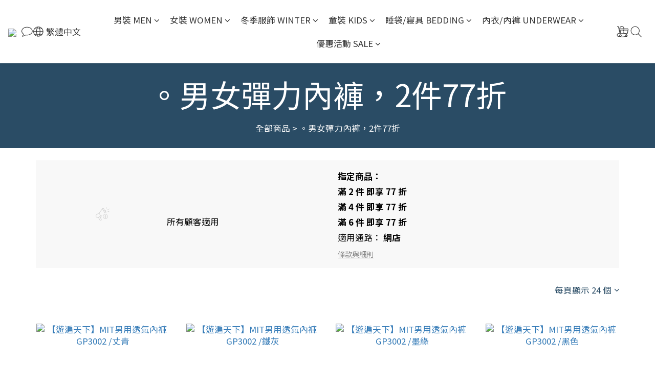

--- FILE ---
content_type: text/plain
request_url: https://www.google-analytics.com/j/collect?v=1&_v=j102&a=1053132214&t=pageview&cu=TWD&_s=1&dl=https%3A%2F%2Fwww.globetrotter.com.tw%2Fpromotions%2F62b3cbe486d20d00212edb7b&ul=en-us%40posix&dt=%E3%80%82%E7%94%B7%E5%A5%B3%E5%BD%88%E5%8A%9B%E5%85%A7%E8%A4%B2%EF%BC%8C2%E4%BB%B677%E6%8A%98&sr=1280x720&vp=1280x720&_u=aGBAAEIJAAAAACAMI~&jid=472990421&gjid=1507704778&cid=11388058.1769113933&tid=UA-41538368-1&_gid=1695088335.1769113933&_r=1&_slc=1&z=1699945441
body_size: -452
content:
2,cG-FY9Q7KQ68F